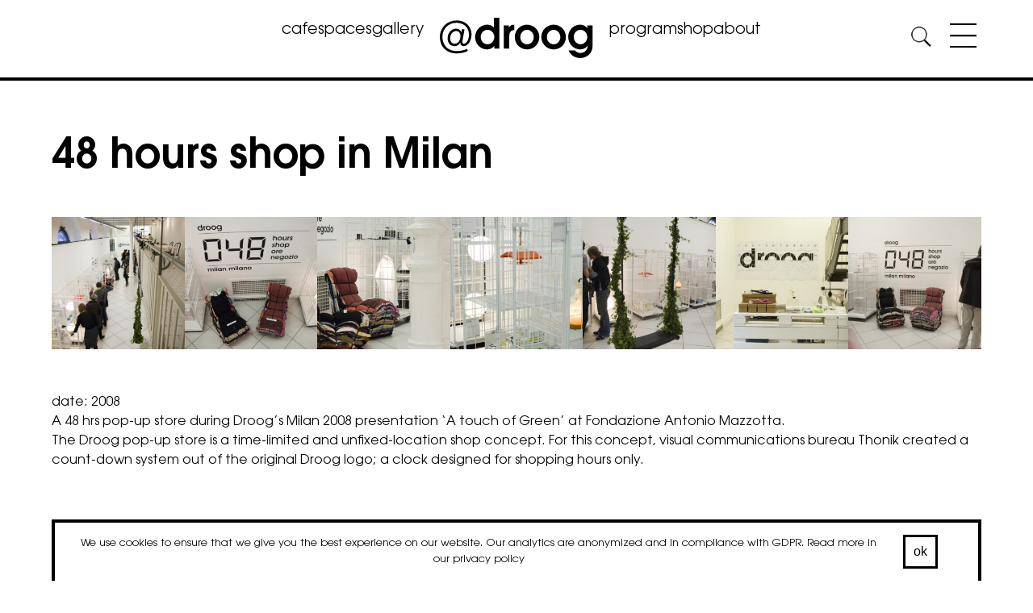

--- FILE ---
content_type: text/html; charset=UTF-8
request_url: https://www.droog.com/projects/48-hours-shop-in-milan/
body_size: 12770
content:


<!doctype html>
<html lang="en-GB" prefix="og: http://ogp.me/ns# fb: http://ogp.me/ns/fb#">
<head>
	<meta charset="UTF-8">
	<meta name="viewport" content="width=device-width, initial-scale=1">
	<link rel="profile" href="https://gmpg.org/xfn/11">

	<!-- favicon -->
		<link rel="apple-touch-icon" sizes="180x180" href="/wp-content/themes/kreks-droog/images/favicon/apple-touch-icon.png">
		<link rel="icon" type="image/png" sizes="32x32" href="/wp-content/themes/kreks-droog/images/favicon/favicon-32x32.png">
		<link rel="icon" type="image/png" sizes="16x16" href="/wp-content/themes/kreks-droog/images/favicon/favicon-16x16.png">
		<link rel="manifest" href="/wp-content/themes/kreks-droog/images/favicon/site.webmanifest">
		<link rel="mask-icon" href="/wp-content/themes/kreks-droog/images/favicon/safari-pinned-tab.svg" color="#5bbad5">
		<link rel="shortcut icon" href="/wp-content/themes/kreks-droog/images/favicon/favicon.ico">
		<meta name="msapplication-TileColor" content="#ffffff">
		<meta name="msapplication-config" content="/wp-content/themes/kreks-droog/images/favicon/browserconfig.xml">
		<meta name="theme-color" content="#ffffff">
	<!-- END:favicon -->

	<title>48 hours shop in Milan &#8211; droog</title>
<meta name='robots' content='max-image-preview:large' />
<link rel="alternate" type="application/rss+xml" title="droog &raquo; Feed" href="https://www.droog.com/feed/" />
<link rel="alternate" type="application/rss+xml" title="droog &raquo; Comments Feed" href="https://www.droog.com/comments/feed/" />
<link rel="alternate" type="text/calendar" title="droog &raquo; iCal Feed" href="https://www.droog.com/program/?ical=1" />
<link rel="alternate" title="oEmbed (JSON)" type="application/json+oembed" href="https://www.droog.com/wp-json/oembed/1.0/embed?url=https%3A%2F%2Fwww.droog.com%2Fprojects%2F48-hours-shop-in-milan%2F" />
<link rel="alternate" title="oEmbed (XML)" type="text/xml+oembed" href="https://www.droog.com/wp-json/oembed/1.0/embed?url=https%3A%2F%2Fwww.droog.com%2Fprojects%2F48-hours-shop-in-milan%2F&#038;format=xml" />
<style id='wp-img-auto-sizes-contain-inline-css' type='text/css'>
img:is([sizes=auto i],[sizes^="auto," i]){contain-intrinsic-size:3000px 1500px}
/*# sourceURL=wp-img-auto-sizes-contain-inline-css */
</style>
<link rel='stylesheet' id='tribe-events-pro-mini-calendar-block-styles-css' href='https://www.droog.com/wp-content/plugins/events-calendar-pro/build/css/tribe-events-pro-mini-calendar-block.css?ver=7.7.12' type='text/css' media='all' />
<style id='wp-emoji-styles-inline-css' type='text/css'>

	img.wp-smiley, img.emoji {
		display: inline !important;
		border: none !important;
		box-shadow: none !important;
		height: 1em !important;
		width: 1em !important;
		margin: 0 0.07em !important;
		vertical-align: -0.1em !important;
		background: none !important;
		padding: 0 !important;
	}
/*# sourceURL=wp-emoji-styles-inline-css */
</style>
<link rel='stylesheet' id='wp-block-library-css' href='https://www.droog.com/wp-includes/css/dist/block-library/style.min.css?ver=fdbe5bf1a634d2515b6db51947c8b62a' type='text/css' media='all' />
<link rel='stylesheet' id='wc-blocks-style-css' href='https://www.droog.com/wp-content/plugins/woocommerce/assets/client/blocks/wc-blocks.css?ver=wc-10.4.3' type='text/css' media='all' />
<style id='global-styles-inline-css' type='text/css'>
:root{--wp--preset--aspect-ratio--square: 1;--wp--preset--aspect-ratio--4-3: 4/3;--wp--preset--aspect-ratio--3-4: 3/4;--wp--preset--aspect-ratio--3-2: 3/2;--wp--preset--aspect-ratio--2-3: 2/3;--wp--preset--aspect-ratio--16-9: 16/9;--wp--preset--aspect-ratio--9-16: 9/16;--wp--preset--color--black: #000000;--wp--preset--color--cyan-bluish-gray: #abb8c3;--wp--preset--color--white: #ffffff;--wp--preset--color--pale-pink: #f78da7;--wp--preset--color--vivid-red: #cf2e2e;--wp--preset--color--luminous-vivid-orange: #ff6900;--wp--preset--color--luminous-vivid-amber: #fcb900;--wp--preset--color--light-green-cyan: #7bdcb5;--wp--preset--color--vivid-green-cyan: #00d084;--wp--preset--color--pale-cyan-blue: #8ed1fc;--wp--preset--color--vivid-cyan-blue: #0693e3;--wp--preset--color--vivid-purple: #9b51e0;--wp--preset--gradient--vivid-cyan-blue-to-vivid-purple: linear-gradient(135deg,rgb(6,147,227) 0%,rgb(155,81,224) 100%);--wp--preset--gradient--light-green-cyan-to-vivid-green-cyan: linear-gradient(135deg,rgb(122,220,180) 0%,rgb(0,208,130) 100%);--wp--preset--gradient--luminous-vivid-amber-to-luminous-vivid-orange: linear-gradient(135deg,rgb(252,185,0) 0%,rgb(255,105,0) 100%);--wp--preset--gradient--luminous-vivid-orange-to-vivid-red: linear-gradient(135deg,rgb(255,105,0) 0%,rgb(207,46,46) 100%);--wp--preset--gradient--very-light-gray-to-cyan-bluish-gray: linear-gradient(135deg,rgb(238,238,238) 0%,rgb(169,184,195) 100%);--wp--preset--gradient--cool-to-warm-spectrum: linear-gradient(135deg,rgb(74,234,220) 0%,rgb(151,120,209) 20%,rgb(207,42,186) 40%,rgb(238,44,130) 60%,rgb(251,105,98) 80%,rgb(254,248,76) 100%);--wp--preset--gradient--blush-light-purple: linear-gradient(135deg,rgb(255,206,236) 0%,rgb(152,150,240) 100%);--wp--preset--gradient--blush-bordeaux: linear-gradient(135deg,rgb(254,205,165) 0%,rgb(254,45,45) 50%,rgb(107,0,62) 100%);--wp--preset--gradient--luminous-dusk: linear-gradient(135deg,rgb(255,203,112) 0%,rgb(199,81,192) 50%,rgb(65,88,208) 100%);--wp--preset--gradient--pale-ocean: linear-gradient(135deg,rgb(255,245,203) 0%,rgb(182,227,212) 50%,rgb(51,167,181) 100%);--wp--preset--gradient--electric-grass: linear-gradient(135deg,rgb(202,248,128) 0%,rgb(113,206,126) 100%);--wp--preset--gradient--midnight: linear-gradient(135deg,rgb(2,3,129) 0%,rgb(40,116,252) 100%);--wp--preset--font-size--small: 13px;--wp--preset--font-size--medium: 20px;--wp--preset--font-size--large: 36px;--wp--preset--font-size--x-large: 42px;--wp--preset--spacing--20: 0.44rem;--wp--preset--spacing--30: 0.67rem;--wp--preset--spacing--40: 1rem;--wp--preset--spacing--50: 1.5rem;--wp--preset--spacing--60: 2.25rem;--wp--preset--spacing--70: 3.38rem;--wp--preset--spacing--80: 5.06rem;--wp--preset--shadow--natural: 6px 6px 9px rgba(0, 0, 0, 0.2);--wp--preset--shadow--deep: 12px 12px 50px rgba(0, 0, 0, 0.4);--wp--preset--shadow--sharp: 6px 6px 0px rgba(0, 0, 0, 0.2);--wp--preset--shadow--outlined: 6px 6px 0px -3px rgb(255, 255, 255), 6px 6px rgb(0, 0, 0);--wp--preset--shadow--crisp: 6px 6px 0px rgb(0, 0, 0);}:where(.is-layout-flex){gap: 0.5em;}:where(.is-layout-grid){gap: 0.5em;}body .is-layout-flex{display: flex;}.is-layout-flex{flex-wrap: wrap;align-items: center;}.is-layout-flex > :is(*, div){margin: 0;}body .is-layout-grid{display: grid;}.is-layout-grid > :is(*, div){margin: 0;}:where(.wp-block-columns.is-layout-flex){gap: 2em;}:where(.wp-block-columns.is-layout-grid){gap: 2em;}:where(.wp-block-post-template.is-layout-flex){gap: 1.25em;}:where(.wp-block-post-template.is-layout-grid){gap: 1.25em;}.has-black-color{color: var(--wp--preset--color--black) !important;}.has-cyan-bluish-gray-color{color: var(--wp--preset--color--cyan-bluish-gray) !important;}.has-white-color{color: var(--wp--preset--color--white) !important;}.has-pale-pink-color{color: var(--wp--preset--color--pale-pink) !important;}.has-vivid-red-color{color: var(--wp--preset--color--vivid-red) !important;}.has-luminous-vivid-orange-color{color: var(--wp--preset--color--luminous-vivid-orange) !important;}.has-luminous-vivid-amber-color{color: var(--wp--preset--color--luminous-vivid-amber) !important;}.has-light-green-cyan-color{color: var(--wp--preset--color--light-green-cyan) !important;}.has-vivid-green-cyan-color{color: var(--wp--preset--color--vivid-green-cyan) !important;}.has-pale-cyan-blue-color{color: var(--wp--preset--color--pale-cyan-blue) !important;}.has-vivid-cyan-blue-color{color: var(--wp--preset--color--vivid-cyan-blue) !important;}.has-vivid-purple-color{color: var(--wp--preset--color--vivid-purple) !important;}.has-black-background-color{background-color: var(--wp--preset--color--black) !important;}.has-cyan-bluish-gray-background-color{background-color: var(--wp--preset--color--cyan-bluish-gray) !important;}.has-white-background-color{background-color: var(--wp--preset--color--white) !important;}.has-pale-pink-background-color{background-color: var(--wp--preset--color--pale-pink) !important;}.has-vivid-red-background-color{background-color: var(--wp--preset--color--vivid-red) !important;}.has-luminous-vivid-orange-background-color{background-color: var(--wp--preset--color--luminous-vivid-orange) !important;}.has-luminous-vivid-amber-background-color{background-color: var(--wp--preset--color--luminous-vivid-amber) !important;}.has-light-green-cyan-background-color{background-color: var(--wp--preset--color--light-green-cyan) !important;}.has-vivid-green-cyan-background-color{background-color: var(--wp--preset--color--vivid-green-cyan) !important;}.has-pale-cyan-blue-background-color{background-color: var(--wp--preset--color--pale-cyan-blue) !important;}.has-vivid-cyan-blue-background-color{background-color: var(--wp--preset--color--vivid-cyan-blue) !important;}.has-vivid-purple-background-color{background-color: var(--wp--preset--color--vivid-purple) !important;}.has-black-border-color{border-color: var(--wp--preset--color--black) !important;}.has-cyan-bluish-gray-border-color{border-color: var(--wp--preset--color--cyan-bluish-gray) !important;}.has-white-border-color{border-color: var(--wp--preset--color--white) !important;}.has-pale-pink-border-color{border-color: var(--wp--preset--color--pale-pink) !important;}.has-vivid-red-border-color{border-color: var(--wp--preset--color--vivid-red) !important;}.has-luminous-vivid-orange-border-color{border-color: var(--wp--preset--color--luminous-vivid-orange) !important;}.has-luminous-vivid-amber-border-color{border-color: var(--wp--preset--color--luminous-vivid-amber) !important;}.has-light-green-cyan-border-color{border-color: var(--wp--preset--color--light-green-cyan) !important;}.has-vivid-green-cyan-border-color{border-color: var(--wp--preset--color--vivid-green-cyan) !important;}.has-pale-cyan-blue-border-color{border-color: var(--wp--preset--color--pale-cyan-blue) !important;}.has-vivid-cyan-blue-border-color{border-color: var(--wp--preset--color--vivid-cyan-blue) !important;}.has-vivid-purple-border-color{border-color: var(--wp--preset--color--vivid-purple) !important;}.has-vivid-cyan-blue-to-vivid-purple-gradient-background{background: var(--wp--preset--gradient--vivid-cyan-blue-to-vivid-purple) !important;}.has-light-green-cyan-to-vivid-green-cyan-gradient-background{background: var(--wp--preset--gradient--light-green-cyan-to-vivid-green-cyan) !important;}.has-luminous-vivid-amber-to-luminous-vivid-orange-gradient-background{background: var(--wp--preset--gradient--luminous-vivid-amber-to-luminous-vivid-orange) !important;}.has-luminous-vivid-orange-to-vivid-red-gradient-background{background: var(--wp--preset--gradient--luminous-vivid-orange-to-vivid-red) !important;}.has-very-light-gray-to-cyan-bluish-gray-gradient-background{background: var(--wp--preset--gradient--very-light-gray-to-cyan-bluish-gray) !important;}.has-cool-to-warm-spectrum-gradient-background{background: var(--wp--preset--gradient--cool-to-warm-spectrum) !important;}.has-blush-light-purple-gradient-background{background: var(--wp--preset--gradient--blush-light-purple) !important;}.has-blush-bordeaux-gradient-background{background: var(--wp--preset--gradient--blush-bordeaux) !important;}.has-luminous-dusk-gradient-background{background: var(--wp--preset--gradient--luminous-dusk) !important;}.has-pale-ocean-gradient-background{background: var(--wp--preset--gradient--pale-ocean) !important;}.has-electric-grass-gradient-background{background: var(--wp--preset--gradient--electric-grass) !important;}.has-midnight-gradient-background{background: var(--wp--preset--gradient--midnight) !important;}.has-small-font-size{font-size: var(--wp--preset--font-size--small) !important;}.has-medium-font-size{font-size: var(--wp--preset--font-size--medium) !important;}.has-large-font-size{font-size: var(--wp--preset--font-size--large) !important;}.has-x-large-font-size{font-size: var(--wp--preset--font-size--x-large) !important;}
/*# sourceURL=global-styles-inline-css */
</style>

<style id='classic-theme-styles-inline-css' type='text/css'>
/*! This file is auto-generated */
.wp-block-button__link{color:#fff;background-color:#32373c;border-radius:9999px;box-shadow:none;text-decoration:none;padding:calc(.667em + 2px) calc(1.333em + 2px);font-size:1.125em}.wp-block-file__button{background:#32373c;color:#fff;text-decoration:none}
/*# sourceURL=/wp-includes/css/classic-themes.min.css */
</style>
<link rel='stylesheet' id='cookie-notice-front-css' href='https://www.droog.com/wp-content/plugins/cookie-notice/css/front.min.css?ver=2.5.11' type='text/css' media='all' />
<link rel='stylesheet' id='fancybox-for-wp-css' href='https://www.droog.com/wp-content/plugins/fancybox-for-wordpress/assets/css/fancybox.css?ver=1.3.4' type='text/css' media='all' />
<style id='woocommerce-inline-inline-css' type='text/css'>
.woocommerce form .form-row .required { visibility: visible; }
/*# sourceURL=woocommerce-inline-inline-css */
</style>
<link rel='stylesheet' id='kreks-droog-style-css' href='https://www.droog.com/wp-content/themes/kreks-droog/style.css?ver=1.8.0' type='text/css' media='all' />
<link rel='stylesheet' id='kreks-droog-woocommerce-style-css' href='https://www.droog.com/wp-content/themes/kreks-droog/woocommerce.css?ver=fdbe5bf1a634d2515b6db51947c8b62a' type='text/css' media='all' />
<style id='kreks-droog-woocommerce-style-inline-css' type='text/css'>
@font-face {
			font-family: "star";
			src: url("https://www.droog.com/wp-content/plugins/woocommerce/assets/fonts/star.eot");
			src: url("https://www.droog.com/wp-content/plugins/woocommerce/assets/fonts/star.eot?#iefix") format("embedded-opentype"),
				url("https://www.droog.com/wp-content/plugins/woocommerce/assets/fonts/star.woff") format("woff"),
				url("https://www.droog.com/wp-content/plugins/woocommerce/assets/fonts/star.ttf") format("truetype"),
				url("https://www.droog.com/wp-content/plugins/woocommerce/assets/fonts/star.svg#star") format("svg");
			font-weight: normal;
			font-style: normal;
		}
/*# sourceURL=kreks-droog-woocommerce-style-inline-css */
</style>
<link rel='stylesheet' id='mollie-applepaydirect-css' href='https://www.droog.com/wp-content/plugins/mollie-payments-for-woocommerce/public/css/mollie-applepaydirect.min.css?ver=1769090284' type='text/css' media='screen' />
<script type="text/javascript" id="cookie-notice-front-js-before">
/* <![CDATA[ */
var cnArgs = {"ajaxUrl":"https:\/\/www.droog.com\/wp-admin\/admin-ajax.php","nonce":"516241796a","hideEffect":"slide","position":"bottom","onScroll":false,"onScrollOffset":100,"onClick":false,"cookieName":"cookie_notice_accepted","cookieTime":2592000,"cookieTimeRejected":2592000,"globalCookie":false,"redirection":false,"cache":false,"revokeCookies":false,"revokeCookiesOpt":"automatic"};

//# sourceURL=cookie-notice-front-js-before
/* ]]> */
</script>
<script type="text/javascript" src="https://www.droog.com/wp-content/plugins/cookie-notice/js/front.min.js?ver=2.5.11" id="cookie-notice-front-js"></script>
<script type="text/javascript" src="https://www.droog.com/wp-includes/js/jquery/jquery.min.js?ver=3.7.1" id="jquery-core-js"></script>
<script type="text/javascript" src="https://www.droog.com/wp-includes/js/jquery/jquery-migrate.min.js?ver=3.4.1" id="jquery-migrate-js"></script>
<script type="text/javascript" src="https://www.droog.com/wp-content/plugins/fancybox-for-wordpress/assets/js/purify.min.js?ver=1.3.4" id="purify-js"></script>
<script type="text/javascript" src="https://www.droog.com/wp-content/plugins/fancybox-for-wordpress/assets/js/jquery.fancybox.js?ver=1.3.4" id="fancybox-for-wp-js"></script>
<script type="text/javascript" src="https://www.droog.com/wp-content/plugins/woocommerce/assets/js/jquery-blockui/jquery.blockUI.min.js?ver=2.7.0-wc.10.4.3" id="wc-jquery-blockui-js" defer="defer" data-wp-strategy="defer"></script>
<script type="text/javascript" id="wc-add-to-cart-js-extra">
/* <![CDATA[ */
var wc_add_to_cart_params = {"ajax_url":"/wp-admin/admin-ajax.php","wc_ajax_url":"/?wc-ajax=%%endpoint%%","i18n_view_cart":"View basket","cart_url":"https://www.droog.com/bag/","is_cart":"","cart_redirect_after_add":"no"};
//# sourceURL=wc-add-to-cart-js-extra
/* ]]> */
</script>
<script type="text/javascript" src="https://www.droog.com/wp-content/plugins/woocommerce/assets/js/frontend/add-to-cart.min.js?ver=10.4.3" id="wc-add-to-cart-js" defer="defer" data-wp-strategy="defer"></script>
<script type="text/javascript" src="https://www.droog.com/wp-content/plugins/woocommerce/assets/js/js-cookie/js.cookie.min.js?ver=2.1.4-wc.10.4.3" id="wc-js-cookie-js" defer="defer" data-wp-strategy="defer"></script>
<script type="text/javascript" id="woocommerce-js-extra">
/* <![CDATA[ */
var woocommerce_params = {"ajax_url":"/wp-admin/admin-ajax.php","wc_ajax_url":"/?wc-ajax=%%endpoint%%","i18n_password_show":"Show password","i18n_password_hide":"Hide password"};
//# sourceURL=woocommerce-js-extra
/* ]]> */
</script>
<script type="text/javascript" src="https://www.droog.com/wp-content/plugins/woocommerce/assets/js/frontend/woocommerce.min.js?ver=10.4.3" id="woocommerce-js" defer="defer" data-wp-strategy="defer"></script>
<link rel="https://api.w.org/" href="https://www.droog.com/wp-json/" /><link rel="EditURI" type="application/rsd+xml" title="RSD" href="https://www.droog.com/xmlrpc.php?rsd" />

<link rel="canonical" href="https://www.droog.com/projects/48-hours-shop-in-milan/" />
<link rel='shortlink' href='https://www.droog.com/?p=660' />

<!-- Fancybox for WordPress v3.3.7 -->
<style type="text/css">
	.fancybox-slide--image .fancybox-content{background-color: #FFFFFF}div.fancybox-caption{display:none !important;}
	
	img.fancybox-image{border-width:10px;border-color:#FFFFFF;border-style:solid;}
	div.fancybox-bg{background-color:rgba(102,102,102,0.3);opacity:1 !important;}div.fancybox-content{border-color:#FFFFFF}
	div#fancybox-title{background-color:#FFFFFF}
	div.fancybox-content{background-color:#FFFFFF}
	div#fancybox-title-inside{color:#333333}
	
	
	
	div.fancybox-caption p.caption-title{display:inline-block}
	div.fancybox-caption p.caption-title{font-size:14px}
	div.fancybox-caption p.caption-title{color:#333333}
	div.fancybox-caption {color:#333333}div.fancybox-caption p.caption-title {background:#fff; width:auto;padding:10px 30px;}div.fancybox-content p.caption-title{color:#333333;margin: 0;padding: 5px 0;}
</style><script type="text/javascript">
	jQuery(function () {

		var mobileOnly = false;
		
		if (mobileOnly) {
			return;
		}

		jQuery.fn.getTitle = function () { // Copy the title of every IMG tag and add it to its parent A so that fancybox can show titles
			var arr = jQuery("a[data-fancybox]");jQuery.each(arr, function() {var title = jQuery(this).children("img").attr("title") || '';var figCaptionHtml = jQuery(this).next("figcaption").html() || '';var processedCaption = figCaptionHtml;if (figCaptionHtml.length && typeof DOMPurify === 'function') {processedCaption = DOMPurify.sanitize(figCaptionHtml, {USE_PROFILES: {html: true}});} else if (figCaptionHtml.length) {processedCaption = jQuery("<div>").text(figCaptionHtml).html();}var newTitle = title;if (processedCaption.length) {newTitle = title.length ? title + " " + processedCaption : processedCaption;}if (newTitle.length) {jQuery(this).attr("title", newTitle);}});		}

		// Supported file extensions

				var thumbnails = jQuery("a:has(img)").not(".nolightbox").not('.envira-gallery-link').not('.ngg-simplelightbox').filter(function () {
			return /\.(jpe?g|png|gif|mp4|webp|bmp|pdf)(\?[^/]*)*$/i.test(jQuery(this).attr('href'))
		});
		

		// Add data-type iframe for links that are not images or videos.
		var iframeLinks = jQuery('.fancyboxforwp').filter(function () {
			return !/\.(jpe?g|png|gif|mp4|webp|bmp|pdf)(\?[^/]*)*$/i.test(jQuery(this).attr('href'))
		}).filter(function () {
			return !/vimeo|youtube/i.test(jQuery(this).attr('href'))
		});
		iframeLinks.attr({"data-type": "iframe"}).getTitle();

				// Gallery All
		thumbnails.addClass("fancyboxforwp").attr("data-fancybox", "gallery").getTitle();
		iframeLinks.attr({"data-fancybox": "gallery"}).getTitle();

		// Gallery type NONE
		
		// Call fancybox and apply it on any link with a rel atribute that starts with "fancybox", with the options set on the admin panel
		jQuery("a.fancyboxforwp").fancyboxforwp({
			loop: false,
			smallBtn: false,
			zoomOpacity: "auto",
			animationEffect: "fade",
			animationDuration: 500,
			transitionEffect: "fade",
			transitionDuration: "300",
			overlayShow: true,
			overlayOpacity: "0.3",
			titleShow: true,
			titlePosition: "inside",
			keyboard: true,
			showCloseButton: false,
			arrows: true,
			clickContent:false,
			clickSlide: "close",
			mobile: {
				clickContent: function (current, event) {
					return current.type === "image" ? "toggleControls" : false;
				},
				clickSlide: function (current, event) {
					return current.type === "image" ? "close" : "close";
				},
			},
			wheel: false,
			toolbar: true,
			preventCaptionOverlap: true,
			onInit: function() { },			onDeactivate
	: function() { },		beforeClose: function() { },			afterShow: function(instance) { jQuery( ".fancybox-image" ).on("click", function( ){ ( instance.isScaledDown() ) ? instance.scaleToActual() : instance.scaleToFit() }) },				afterClose: function() { },					caption : function( instance, item ) {var title = "";if("undefined" != typeof jQuery(this).context ){var title = jQuery(this).context.title;} else { var title = ("undefined" != typeof jQuery(this).attr("title")) ? jQuery(this).attr("title") : false;}var caption = jQuery(this).data('caption') || '';if ( item.type === 'image' && title.length ) {caption = (caption.length ? caption + '<br />' : '') + '<p class="caption-title">'+jQuery("<div>").text(title).html()+'</p>' ;}if (typeof DOMPurify === "function" && caption.length) { return DOMPurify.sanitize(caption, {USE_PROFILES: {html: true}}); } else { return jQuery("<div>").text(caption).html(); }},
		afterLoad : function( instance, current ) {var captionContent = current.opts.caption || '';var sanitizedCaptionString = '';if (typeof DOMPurify === 'function' && captionContent.length) {sanitizedCaptionString = DOMPurify.sanitize(captionContent, {USE_PROFILES: {html: true}});} else if (captionContent.length) { sanitizedCaptionString = jQuery("<div>").text(captionContent).html();}if (sanitizedCaptionString.length) { current.$content.append(jQuery('<div class=\"fancybox-custom-caption inside-caption\" style=\" position: absolute;left:0;right:0;color:#000;margin:0 auto;bottom:0;text-align:center;background-color:#FFFFFF \"></div>').html(sanitizedCaptionString)); }},
			})
		;

			})
</script>
<!-- END Fancybox for WordPress -->
<meta name="et-api-version" content="v1"><meta name="et-api-origin" content="https://www.droog.com"><link rel="https://theeventscalendar.com/" href="https://www.droog.com/wp-json/tribe/tickets/v1/" /><meta name="tec-api-version" content="v1"><meta name="tec-api-origin" content="https://www.droog.com"><link rel="alternate" href="https://www.droog.com/wp-json/tribe/events/v1/" />	<noscript><style>.woocommerce-product-gallery{ opacity: 1 !important; }</style></noscript>
			<style type="text/css" id="wp-custom-css">
			.zoom-hover {
  overflow: hidden;
  display: inline-block;		       box-sizing: border-box;
}

.zoom-hover img {
  transition: transform 0.4s ease;
}

.zoom-hover:hover img {
  transform: scale(1.1);
	transition: transform 5s ease;
}

#crumbs { display: none !important; }

html {
  scroll-behavior: smooth;
}

#newsletterContainer {
  background-color: black;
  color: white;
}		</style>
		
    <!-- START - Open Graph and Twitter Card Tags 3.3.8 -->
     <!-- Facebook Open Graph -->
      <meta property="og:locale" content="en_GB"/>
      <meta property="og:site_name" content="droog"/>
      <meta property="og:title" content="48 hours shop in Milan &#8211; droog"/>
      <meta property="og:url" content="https://www.droog.com/projects/48-hours-shop-in-milan/"/>
      <meta property="og:type" content="article"/>
      <meta property="og:description" content="date: 2008
A 48 hrs pop-up store during Droog&#039;s Milan 2008 presentation &#039;A touch of Green&#039; at Fondazione Antonio Mazzotta.
The Droog pop-up store is a time-limited and unfixed-location shop concept. For this concept, visual communications bureau Thonik created a count-down system out of the original"/>
     <!-- Google+ / Schema.org -->
     <!-- Twitter Cards -->
     <!-- SEO -->
     <!-- Misc. tags -->
     <!-- is_singular -->
    <!-- END - Open Graph and Twitter Card Tags 3.3.8 -->
        
    </head>
<!-- Google tag (gtag.js) -->
<script async src="https://www.googletagmanager.com/gtag/js?id=G-C6GMDQHW6V"></script>
<script>
	window.dataLayer = window.dataLayer || [];
	function gtag(){dataLayer.push(arguments);}
	gtag('js', new Date());

	gtag('config', 'G-C6GMDQHW6V');
</script>

<body class="wp-singular projects-template-default single single-projects postid-660 wp-theme-kreks-droog theme-kreks-droog cookies-not-set woocommerce-no-js tribe-no-js tec-no-tickets-on-recurring tec-no-rsvp-on-recurring metaslider-plugin no-sidebar woocommerce-active projects-48-hours-shop-in-milan tribe-theme-kreks-droog">
	<div id="lightbox">
	</div><!-- #lightbox -->
<div id="page" class="site">
		<a class="skip-link screen-reader-text" href="#content">Skip to content</a>

		<header id="masthead" class="site-header">
			<div id="mastheadInner">
				<div id="mastheadOne">
					<nav id="site-navigation" class="main-navigation main-navigation-top">
						<button class="menu-toggle" aria-controls="primary-menu" aria-expanded="false">Primary Menu</button>
						<div class="menu-concept-menu-container"><ul id="primary-menu" class="menu"><li id="menu-item-13033" class="menu-item menu-item-type-custom menu-item-object-custom menu-item-13033"><a href="https://www.droog.com/cafe">cafe</a></li>
<li id="menu-item-16178" class="menu-item menu-item-type-custom menu-item-object-custom menu-item-has-children menu-item-16178"><a href="https://www.droog.com/spaces/">spaces</a>
<ul class="sub-menu">
	<li id="menu-item-19789" class="menu-item menu-item-type-post_type menu-item-object-page menu-item-19789"><a href="https://www.droog.com/space/cafe/">cafe</a></li>
	<li id="menu-item-19792" class="menu-item menu-item-type-post_type menu-item-object-page menu-item-19792"><a href="https://www.droog.com/spaces/white-space/">the white space</a></li>
	<li id="menu-item-19790" class="menu-item menu-item-type-post_type menu-item-object-page menu-item-19790"><a href="https://www.droog.com/spaces/red-space/">the red space</a></li>
	<li id="menu-item-19791" class="menu-item menu-item-type-post_type menu-item-object-page menu-item-19791"><a href="https://www.droog.com/spaces/grand-space/">the grand space</a></li>
	<li id="menu-item-19788" class="menu-item menu-item-type-post_type menu-item-object-page menu-item-19788"><a href="https://www.droog.com/spaces/library/">library</a></li>
	<li id="menu-item-19919" class="menu-item menu-item-type-custom menu-item-object-custom menu-item-19919"><a href="https://www.droog.com/spaces/fairy-tale-garden/">fairytale garden</a></li>
	<li id="menu-item-16180" class="menu-item menu-item-type-custom menu-item-object-custom menu-item-16180"><a href="https://www.droog.com/your-event/">your event</a></li>
	<li id="menu-item-22054" class="menu-item menu-item-type-post_type menu-item-object-page menu-item-22054"><a href="https://www.droog.com/spaces/customers/">our clients</a></li>
	<li id="menu-item-22958" class="menu-item menu-item-type-post_type menu-item-object-page menu-item-22958"><a href="https://www.droog.com/spaces/livestream/">livestream your event</a></li>
	<li id="menu-item-25599" class="menu-item menu-item-type-post_type menu-item-object-page menu-item-25599"><a href="https://www.droog.com/possibilities/">possibilities</a></li>
</ul>
</li>
<li id="menu-item-16189" class="menu-item menu-item-type-custom menu-item-object-custom menu-item-16189"><a href="https://www.droog.com/projects/droog-archives/">gallery</a></li>
</ul></div>					</nav><!-- #site-navigation -->
				</div>
				<div id="mastheadTwo">
					<div class="site-branding">
							<a href="https://www.droog.com/" rel="home">
								<img src="/wp-content/themes/kreks-droog/images/logo-droog-2019.svg" id="logo" alt="@droog logo" title="@droog">
							</a>

											</div><!-- .site-branding -->
				</div>
				<div id="mastheadThree">
					<nav id="site-navigation-2" class="main-navigation main-navigation-top">
						<button class="menu-toggle" aria-controls="primary-menu" aria-expanded="false">Primary Menu</button>
						<div class="menu-header-menu-at-the-right-of-the-logo-container"><ul id="primary-menu-2" class="menu"><li id="menu-item-19708" class="menu-item menu-item-type-custom menu-item-object-custom menu-item-19708"><a href="https://www.droog.com/program">program</a></li>
<li id="menu-item-19709" class="menu-item menu-item-type-custom menu-item-object-custom menu-item-19709"><a href="https://shop.droog.com/">shop</a></li>
<li id="menu-item-13829" class="menu-item menu-item-type-custom menu-item-object-custom menu-item-has-children menu-item-13829"><a href="https://www.droog.com/about">about</a>
<ul class="sub-menu">
	<li id="menu-item-16601" class="menu-item menu-item-type-post_type menu-item-object-page menu-item-16601"><a href="https://www.droog.com/about/">about @droog</a></li>
	<li id="menu-item-16965" class="menu-item menu-item-type-post_type_archive menu-item-object-projects menu-item-16965"><a href="https://www.droog.com/projects/">droog design archive</a></li>
	<li id="menu-item-17323" class="menu-item menu-item-type-post_type menu-item-object-page menu-item-17323"><a href="https://www.droog.com/media/">media</a></li>
	<li id="menu-item-16598" class="menu-item menu-item-type-post_type menu-item-object-page menu-item-16598"><a href="https://www.droog.com/about/team/">team</a></li>
	<li id="menu-item-22278" class="menu-item menu-item-type-post_type menu-item-object-page menu-item-22278"><a href="https://www.droog.com/contact/">contact</a></li>
	<li id="menu-item-24020" class="menu-item menu-item-type-post_type menu-item-object-page menu-item-24020"><a href="https://www.droog.com/newsletter/">newsletter</a></li>
</ul>
</li>
</ul></div>					</nav><!-- #site-navigation -->
				</div>
				<div id="mastheadFour">
					<div id="headerContact">
						<section id="text-2" class="widget widget_text">			<div class="textwidget"></div>
		</section>					</div>
					<div id="mastheadSearch" class="hide">
						<button class="search-toggle" aria-controls="search" aria-expanded="false" title="Search">
							<img src="/wp-content/themes/kreks-droog/images/icons/magnifier.png" id="searchButtonToggle" class="searchOpen">
							<img src="/wp-content/themes/kreks-droog/images/icons/close.svg" id="searchButtonToggle" class="searchClose">
						</button>
						<div id="mastheadSearchContainer">
								<form method="get" id="searchform" action="https://www.droog.com/">
		<label for="s" class="assistive-text"></label>
		<input type="text" class="field" name="s" id="s" placeholder="Enter search words and use quotation marks for a better result" />
		<button type="submit" class="search-submit"><img id="searchButton" class="menuIcon" src="/wp-content/themes/kreks-droog/images/icons/magnifier.png"></button>
	</form>						</div>
					</div>
					<div id="headerShoppingCart">
					<a class="cart-contents" href="https://www.droog.com/bag/" title="View your shopping bag">
								<img id="shoppingBagIcon" class="shopIcon" src="/wp-content/themes/kreks-droog/images/icons/winkeltasje.svg">
							</a>

											</div>
					<nav id="site-navigation-secondary" class="secondary-navigation">
						<button class="menu-toggle" aria-controls="secondary-menu" aria-expanded="false" title="Navigate">
							<img id="secondaryMenuButton" class="menuIcon" src="/wp-content/themes/kreks-droog/images/icons/secondary-menu.svg">
							<img src="/wp-content/themes/kreks-droog/images/icons/close.svg" id="secondaryMenuButton" class="menuIconClose">
						</button>
						<div id="secondaryMenuContainer">
							<div class="grid">
								<div class="menu-secondary-left-menu-container"><ul id="secondary-left-menu" class="menu"><li id="menu-item-5195" class="menu-item menu-item-type-post_type menu-item-object-page menu-item-home menu-item-5195"><a href="https://www.droog.com/">home</a></li>
<li id="menu-item-4805" class="menu-item menu-item-type-post_type menu-item-object-page menu-item-4805"><a href="https://www.droog.com/cafe/">cafe</a></li>
<li id="menu-item-19903" class="menu-item menu-item-type-custom menu-item-object-custom menu-item-has-children menu-item-19903"><a href="https://www.droog.com/spaces/">spaces</a>
<ul class="sub-menu">
	<li id="menu-item-16302" class="menu-item menu-item-type-custom menu-item-object-custom menu-item-16302"><a href="https://www.droog.com/your-event/">Your perfect event</a></li>
	<li id="menu-item-22055" class="menu-item menu-item-type-post_type menu-item-object-page menu-item-22055"><a href="https://www.droog.com/spaces/customers/">What customers say</a></li>
	<li id="menu-item-19795" class="menu-item menu-item-type-post_type menu-item-object-page menu-item-19795"><a href="https://www.droog.com/spaces/red-space/">The Red Space (newly renovated!)</a></li>
	<li id="menu-item-19796" class="menu-item menu-item-type-post_type menu-item-object-page menu-item-19796"><a href="https://www.droog.com/spaces/grand-space/">the grand space</a></li>
	<li id="menu-item-19797" class="menu-item menu-item-type-post_type menu-item-object-page menu-item-19797"><a href="https://www.droog.com/spaces/white-space/">the white space</a></li>
	<li id="menu-item-19798" class="menu-item menu-item-type-post_type menu-item-object-page menu-item-19798"><a href="https://www.droog.com/spaces/library/">library</a></li>
	<li id="menu-item-19799" class="menu-item menu-item-type-post_type menu-item-object-page menu-item-19799"><a href="https://www.droog.com/space/cafe/">cafe</a></li>
	<li id="menu-item-19921" class="menu-item menu-item-type-custom menu-item-object-custom menu-item-19921"><a href="https://www.droog.com/spaces/fairy-tale-garden/">Fairytale Garden</a></li>
	<li id="menu-item-22961" class="menu-item menu-item-type-post_type menu-item-object-page menu-item-22961"><a href="https://www.droog.com/spaces/livestream/">Livestream your event</a></li>
</ul>
</li>
<li id="menu-item-18804" class="menu-item menu-item-type-custom menu-item-object-custom menu-item-18804"><a href="https://www.droog.com/projects/droog-archives/">gallery</a></li>
<li id="menu-item-19720" class="menu-item menu-item-type-custom menu-item-object-custom menu-item-19720"><a href="https://www.droog.com/projects/">droog design archive</a></li>
<li id="menu-item-13904" class="menu-item menu-item-type-custom menu-item-object-custom menu-item-has-children menu-item-13904"><a href="https://www.droog.com/program/">program</a>
<ul class="sub-menu">
	<li id="menu-item-23011" class="menu-item menu-item-type-post_type menu-item-object-page menu-item-23011"><a href="https://www.droog.com/screening-series/">screening series @droog</a></li>
</ul>
</li>
<li id="menu-item-15290" class="menu-item menu-item-type-custom menu-item-object-custom menu-item-has-children menu-item-15290"><a href="https://shop.droog.com">shop</a>
<ul class="sub-menu">
	<li id="menu-item-15399" class="menu-item menu-item-type-custom menu-item-object-custom menu-item-15399"><a href="https://www.droog.com/editions/">droog icons on request</a></li>
</ul>
</li>
<li id="menu-item-4803" class="menu-item menu-item-type-post_type menu-item-object-page menu-item-has-children menu-item-4803"><a href="https://www.droog.com/about/">about</a>
<ul class="sub-menu">
	<li id="menu-item-16605" class="menu-item menu-item-type-post_type menu-item-object-page menu-item-16605"><a href="https://www.droog.com/about/">about @droog</a></li>
	<li id="menu-item-20696" class="menu-item menu-item-type-custom menu-item-object-custom menu-item-20696"><a href="https://www.droog.com/projects/">droog design archive</a></li>
	<li id="menu-item-20695" class="menu-item menu-item-type-post_type menu-item-object-page menu-item-20695"><a href="https://www.droog.com/media/">media</a></li>
	<li id="menu-item-16604" class="menu-item menu-item-type-post_type menu-item-object-page menu-item-16604"><a href="https://www.droog.com/about/team/">team</a></li>
</ul>
</li>
<li id="menu-item-15292" class="menu-item menu-item-type-post_type menu-item-object-page menu-item-15292"><a href="https://www.droog.com/contact/">contact</a></li>
</ul></div>								<div class="menu-secondary-right-menu-container"><ul id="secondary-right-menu" class="menu"><li id="menu-item-5241" class="menu-item menu-item-type-post_type menu-item-object-page menu-item-5241"><a href="https://www.droog.com/jobs/">jobs</a></li>
<li id="menu-item-5256" class="menu-item menu-item-type-post_type menu-item-object-page menu-item-5256"><a href="https://www.droog.com/shipping-and-returns/">shipping &#038; returns</a></li>
<li id="menu-item-5247" class="menu-item menu-item-type-post_type menu-item-object-page menu-item-5247"><a href="https://www.droog.com/privacy-policy/">privacy policy</a></li>
<li id="menu-item-599" class="menu-item menu-item-type-post_type menu-item-object-page menu-item-599"><a href="https://www.droog.com/contact/">Staalstraat 7B, Amsterdam</a></li>
</ul></div>								<div class="menu-social-media-menu-container"><div class="title">stay tuned</div><ul id="social-media-menu" class="menu"><li id="menu-item-269" class="facebook icon menu-item menu-item-type-custom menu-item-object-custom menu-item-269"><a href="https://www.facebook.com/droog.amsterdam/">Facebook</a></li>
<li id="menu-item-270" class="instagram icon menu-item menu-item-type-custom menu-item-object-custom menu-item-270"><a href="https://www.instagram.com/droogamsterdam/">Instagram</a></li>
<li id="menu-item-16323" class="linkedIn icon menu-item menu-item-type-custom menu-item-object-custom menu-item-16323"><a target="_blank" href="https://nl.linkedin.com/company/droog">LinkedIn</a></li>
</ul></div>							</div>
						</div>
					</nav>

				</div>
			</div><!-- #mastheadInner -->
		</header><!-- #masthead -->
		<hr id="headerBorder">
	<div id="content" class="site-content">

<main id="site-content" role="main">

	
<article id="post-660" class="post-660 projects type-projects status-publish has-post-thumbnail hentry projects_category-projects">
	<div id="contentContainer">
		<div class="entry-featuredImage">
			
			<div class="post-thumbnail">
							</div><!-- .post-thumbnail -->

				</div><!-- .entry-featuredImage -->
		<div class="entry-content">
			<header class="entry-header">
								<h1 class="entry-title">48 hours shop in Milan</h1>			</header><!-- .entry-header -->
			<div id="projectToolsetGallery" class="">
			<div class="img"><a data-fancybox="project-gallery" href="https://www.droog.com/wp-content/uploads/2016/06/pop_up_store_milan_2008_08.jpg" title=""><img src="https://www.droog.com/wp-content/uploads/2016/06/pop_up_store_milan_2008_08-300x300.jpg"></a></div><div class="img"><a data-fancybox="project-gallery" href="https://www.droog.com/wp-content/uploads/2016/06/pop_up_store_milan_2008_07.jpg" title=""><img src="https://www.droog.com/wp-content/uploads/2016/06/pop_up_store_milan_2008_07-300x300.jpg"></a></div><div class="img"><a data-fancybox="project-gallery" href="https://www.droog.com/wp-content/uploads/2016/06/pop_up_store_milan_2008_05.jpg" title=""><img src="https://www.droog.com/wp-content/uploads/2016/06/pop_up_store_milan_2008_05-300x300.jpg"></a></div><div class="img"><a data-fancybox="project-gallery" href="https://www.droog.com/wp-content/uploads/2016/06/pop_up_store_milan_2008_04.jpg" title=""><img src="https://www.droog.com/wp-content/uploads/2016/06/pop_up_store_milan_2008_04-300x300.jpg"></a></div><div class="img"><a data-fancybox="project-gallery" href="https://www.droog.com/wp-content/uploads/2016/06/pop_up_store_milan_2008_03.jpg" title=""><img src="https://www.droog.com/wp-content/uploads/2016/06/pop_up_store_milan_2008_03-300x300.jpg"></a></div><div class="img"><a data-fancybox="project-gallery" href="https://www.droog.com/wp-content/uploads/2016/06/pop_up_store_milan_2008_02.jpg" title=""><img src="https://www.droog.com/wp-content/uploads/2016/06/pop_up_store_milan_2008_02-300x300.jpg"></a></div><div class="img"><a data-fancybox="project-gallery" href="https://www.droog.com/wp-content/uploads/2016/06/pop_up_store_milan_2008_01.jpg" title=""><img src="https://www.droog.com/wp-content/uploads/2016/06/pop_up_store_milan_2008_01-300x300.jpg"></a></div>			</div><!-- .toolsetGallery -->


			<p>date: 2008<br />
A 48 hrs pop-up store during Droog&#8217;s Milan 2008 presentation &#8216;A touch of Green&#8217; at Fondazione Antonio Mazzotta.<br />
The Droog pop-up store is a time-limited and unfixed-location shop concept. For this concept, visual communications bureau Thonik created a count-down system out of the original Droog logo; a clock designed for shopping hours only.</p>
		</div><!-- .entry-content -->
	</div><!-- .entry-content -->
</article><!-- #post-660 -->
<h2>Related</h2><div id="feedOverviewGrid"></div>
</main><!-- #site-content -->



		</div><!-- #content -->
		<footer id="colophon" class="site-footer">
			<hr id="footerBorder">
			<div class="site-info">
				<span class="footerLeft">
						<a href="https://www.droog.com/" rel="home">
							<img src="/wp-content/themes/kreks-droog/images/logo-droog-2019.svg" id="logo" alt="@droog logo" title="@droog">
						</a>
						<nav>
									<div class="menu-footer-menu-container"><ul id="footer-menu" class="menu"><li id="menu-item-601" class="menu-item menu-item-type-post_type menu-item-object-page menu-item-601"><a href="https://www.droog.com/contact/">contact</a></li>
<li id="menu-item-23995" class="menu-item menu-item-type-post_type menu-item-object-page menu-item-23995"><a href="https://www.droog.com/newsletter/">newsletter</a></li>
</ul></div>
						</nav>
						<nav>
									<div class="menu-social-media-menu-container"><ul id="footer-social-media-menu" class="menu"><li class="facebook icon menu-item menu-item-type-custom menu-item-object-custom menu-item-269"><a href="https://www.facebook.com/droog.amsterdam/">Facebook</a></li>
<li class="instagram icon menu-item menu-item-type-custom menu-item-object-custom menu-item-270"><a href="https://www.instagram.com/droogamsterdam/">Instagram</a></li>
<li class="linkedIn icon menu-item menu-item-type-custom menu-item-object-custom menu-item-16323"><a target="_blank" href="https://nl.linkedin.com/company/droog">LinkedIn</a></li>
</ul></div>
						</nav>
				</span>
				<span class="footerRight">
					&copy; 2020-2026 droog				</span>
			</div><!-- .site-info -->
		</footer><!-- #colophon -->
</div><!-- #page -->

<script type="speculationrules">
{"prefetch":[{"source":"document","where":{"and":[{"href_matches":"/*"},{"not":{"href_matches":["/wp-*.php","/wp-admin/*","/wp-content/uploads/*","/wp-content/*","/wp-content/plugins/*","/wp-content/themes/kreks-droog/*","/*\\?(.+)"]}},{"not":{"selector_matches":"a[rel~=\"nofollow\"]"}},{"not":{"selector_matches":".no-prefetch, .no-prefetch a"}}]},"eagerness":"conservative"}]}
</script>
		<script>
		( function ( body ) {
			'use strict';
			body.className = body.className.replace( /\btribe-no-js\b/, 'tribe-js' );
		} )( document.body );
		</script>
		<script> /* <![CDATA[ */var tribe_l10n_datatables = {"aria":{"sort_ascending":": activate to sort column ascending","sort_descending":": activate to sort column descending"},"length_menu":"Show _MENU_ entries","empty_table":"No data available in table","info":"Showing _START_ to _END_ of _TOTAL_ entries","info_empty":"Showing 0 to 0 of 0 entries","info_filtered":"(filtered from _MAX_ total entries)","zero_records":"No matching records found","search":"Search:","all_selected_text":"All items on this page were selected. ","select_all_link":"Select all pages","clear_selection":"Clear Selection.","pagination":{"all":"All","next":"Next","previous":"Previous"},"select":{"rows":{"0":"","_":": Selected %d rows","1":": Selected 1 row"}},"datepicker":{"dayNames":["Sunday","Monday","Tuesday","Wednesday","Thursday","Friday","Saturday"],"dayNamesShort":["Sun","Mon","Tue","Wed","Thu","Fri","Sat"],"dayNamesMin":["S","M","T","W","T","F","S"],"monthNames":["January","February","March","April","May","June","July","August","September","October","November","December"],"monthNamesShort":["January","February","March","April","May","June","July","August","September","October","November","December"],"monthNamesMin":["Jan","Feb","Mar","Apr","May","Jun","Jul","Aug","Sep","Oct","Nov","Dec"],"nextText":"Next","prevText":"Prev","currentText":"Today","closeText":"Done","today":"Today","clear":"Clear"},"registration_prompt":"There is unsaved attendee information. Are you sure you want to continue?"};/* ]]> */ </script>	<script type='text/javascript'>
		(function () {
			var c = document.body.className;
			c = c.replace(/woocommerce-no-js/, 'woocommerce-js');
			document.body.className = c;
		})();
	</script>
	<script type="text/javascript" src="https://www.droog.com/wp-content/plugins/event-tickets/common/build/js/user-agent.js?ver=da75d0bdea6dde3898df" id="tec-user-agent-js"></script>
<script type="text/javascript" src="https://www.droog.com/wp-content/plugins/woocommerce-table-rate-shipping/assets/js/frontend-checkout.min.js?ver=3.6.0" id="woocommerce_shipping_table_rate_checkout-js"></script>
<script type="text/javascript" src="https://www.droog.com/wp-content/themes/kreks-droog/js/kreks.min.js?ver=1.8.0" id="kreks-droog-js-js"></script>
<script type="text/javascript" src="https://www.droog.com/wp-content/plugins/woocommerce/assets/js/sourcebuster/sourcebuster.min.js?ver=10.4.3" id="sourcebuster-js-js"></script>
<script type="text/javascript" id="wc-order-attribution-js-extra">
/* <![CDATA[ */
var wc_order_attribution = {"params":{"lifetime":1.0e-5,"session":30,"base64":false,"ajaxurl":"https://www.droog.com/wp-admin/admin-ajax.php","prefix":"wc_order_attribution_","allowTracking":true},"fields":{"source_type":"current.typ","referrer":"current_add.rf","utm_campaign":"current.cmp","utm_source":"current.src","utm_medium":"current.mdm","utm_content":"current.cnt","utm_id":"current.id","utm_term":"current.trm","utm_source_platform":"current.plt","utm_creative_format":"current.fmt","utm_marketing_tactic":"current.tct","session_entry":"current_add.ep","session_start_time":"current_add.fd","session_pages":"session.pgs","session_count":"udata.vst","user_agent":"udata.uag"}};
//# sourceURL=wc-order-attribution-js-extra
/* ]]> */
</script>
<script type="text/javascript" src="https://www.droog.com/wp-content/plugins/woocommerce/assets/js/frontend/order-attribution.min.js?ver=10.4.3" id="wc-order-attribution-js"></script>
<script id="wp-emoji-settings" type="application/json">
{"baseUrl":"https://s.w.org/images/core/emoji/17.0.2/72x72/","ext":".png","svgUrl":"https://s.w.org/images/core/emoji/17.0.2/svg/","svgExt":".svg","source":{"concatemoji":"https://www.droog.com/wp-includes/js/wp-emoji-release.min.js?ver=fdbe5bf1a634d2515b6db51947c8b62a"}}
</script>
<script type="module">
/* <![CDATA[ */
/*! This file is auto-generated */
const a=JSON.parse(document.getElementById("wp-emoji-settings").textContent),o=(window._wpemojiSettings=a,"wpEmojiSettingsSupports"),s=["flag","emoji"];function i(e){try{var t={supportTests:e,timestamp:(new Date).valueOf()};sessionStorage.setItem(o,JSON.stringify(t))}catch(e){}}function c(e,t,n){e.clearRect(0,0,e.canvas.width,e.canvas.height),e.fillText(t,0,0);t=new Uint32Array(e.getImageData(0,0,e.canvas.width,e.canvas.height).data);e.clearRect(0,0,e.canvas.width,e.canvas.height),e.fillText(n,0,0);const a=new Uint32Array(e.getImageData(0,0,e.canvas.width,e.canvas.height).data);return t.every((e,t)=>e===a[t])}function p(e,t){e.clearRect(0,0,e.canvas.width,e.canvas.height),e.fillText(t,0,0);var n=e.getImageData(16,16,1,1);for(let e=0;e<n.data.length;e++)if(0!==n.data[e])return!1;return!0}function u(e,t,n,a){switch(t){case"flag":return n(e,"\ud83c\udff3\ufe0f\u200d\u26a7\ufe0f","\ud83c\udff3\ufe0f\u200b\u26a7\ufe0f")?!1:!n(e,"\ud83c\udde8\ud83c\uddf6","\ud83c\udde8\u200b\ud83c\uddf6")&&!n(e,"\ud83c\udff4\udb40\udc67\udb40\udc62\udb40\udc65\udb40\udc6e\udb40\udc67\udb40\udc7f","\ud83c\udff4\u200b\udb40\udc67\u200b\udb40\udc62\u200b\udb40\udc65\u200b\udb40\udc6e\u200b\udb40\udc67\u200b\udb40\udc7f");case"emoji":return!a(e,"\ud83e\u1fac8")}return!1}function f(e,t,n,a){let r;const o=(r="undefined"!=typeof WorkerGlobalScope&&self instanceof WorkerGlobalScope?new OffscreenCanvas(300,150):document.createElement("canvas")).getContext("2d",{willReadFrequently:!0}),s=(o.textBaseline="top",o.font="600 32px Arial",{});return e.forEach(e=>{s[e]=t(o,e,n,a)}),s}function r(e){var t=document.createElement("script");t.src=e,t.defer=!0,document.head.appendChild(t)}a.supports={everything:!0,everythingExceptFlag:!0},new Promise(t=>{let n=function(){try{var e=JSON.parse(sessionStorage.getItem(o));if("object"==typeof e&&"number"==typeof e.timestamp&&(new Date).valueOf()<e.timestamp+604800&&"object"==typeof e.supportTests)return e.supportTests}catch(e){}return null}();if(!n){if("undefined"!=typeof Worker&&"undefined"!=typeof OffscreenCanvas&&"undefined"!=typeof URL&&URL.createObjectURL&&"undefined"!=typeof Blob)try{var e="postMessage("+f.toString()+"("+[JSON.stringify(s),u.toString(),c.toString(),p.toString()].join(",")+"));",a=new Blob([e],{type:"text/javascript"});const r=new Worker(URL.createObjectURL(a),{name:"wpTestEmojiSupports"});return void(r.onmessage=e=>{i(n=e.data),r.terminate(),t(n)})}catch(e){}i(n=f(s,u,c,p))}t(n)}).then(e=>{for(const n in e)a.supports[n]=e[n],a.supports.everything=a.supports.everything&&a.supports[n],"flag"!==n&&(a.supports.everythingExceptFlag=a.supports.everythingExceptFlag&&a.supports[n]);var t;a.supports.everythingExceptFlag=a.supports.everythingExceptFlag&&!a.supports.flag,a.supports.everything||((t=a.source||{}).concatemoji?r(t.concatemoji):t.wpemoji&&t.twemoji&&(r(t.twemoji),r(t.wpemoji)))});
//# sourceURL=https://www.droog.com/wp-includes/js/wp-emoji-loader.min.js
/* ]]> */
</script>

		<!-- Cookie Notice plugin v2.5.11 by Hu-manity.co https://hu-manity.co/ -->
		<div id="cookie-notice" role="dialog" class="cookie-notice-hidden cookie-revoke-hidden cn-position-bottom" aria-label="Cookie Notice" style="background-color: rgba(255,255,255,1);"><div class="cookie-notice-container" style="color: #000000"><span id="cn-notice-text" class="cn-text-container">We use cookies to ensure that we give you the best experience on our website.
Our analytics are anonymized and in compliance with GDPR. Read more in our <a href="https://www.droog.com/privacy-policy/" target="_self" id="cn-more-info" class="cn-privacy-policy-link cn-link" data-link-url="https://www.droog.com/privacy-policy/" data-link-target="_self">privacy policy</a></span><span id="cn-notice-buttons" class="cn-buttons-container"><button id="cn-accept-cookie" data-cookie-set="accept" class="cn-set-cookie cn-button" aria-label="ok" style="background-color: #ffffff">ok</button></span><button type="button" id="cn-close-notice" data-cookie-set="accept" class="cn-close-icon" aria-label="No"></button></div>
			
		</div>
		<!-- / Cookie Notice plugin --><script type="text/javascript"> _linkedin_partner_id = "7201530"; window._linkedin_data_partner_ids = window._linkedin_data_partner_ids || []; window._linkedin_data_partner_ids.push(_linkedin_partner_id); </script><script type="text/javascript"> (function(l) { if (!l){window.lintrk = function(a,b){window.lintrk.q.push([a,b])}; window.lintrk.q=[]} var s = document.getElementsByTagName("script")[0]; var b = document.createElement("script"); b.type = "text/javascript";b.async = true; b.src = "https://snap.licdn.com/li.lms-analytics/insight.min.js"; s.parentNode.insertBefore(b, s);})(window.lintrk); </script> <noscript> <img height="1" width="1" style="display:none;" alt="" src="https://px.ads.linkedin.com/collect/?pid=7201530&fmt=gif" /> </noscript>
<script defer src="https://static.cloudflareinsights.com/beacon.min.js/vcd15cbe7772f49c399c6a5babf22c1241717689176015" integrity="sha512-ZpsOmlRQV6y907TI0dKBHq9Md29nnaEIPlkf84rnaERnq6zvWvPUqr2ft8M1aS28oN72PdrCzSjY4U6VaAw1EQ==" data-cf-beacon='{"version":"2024.11.0","token":"634dc6bcef5c4be5a98703b961331786","r":1,"server_timing":{"name":{"cfCacheStatus":true,"cfEdge":true,"cfExtPri":true,"cfL4":true,"cfOrigin":true,"cfSpeedBrain":true},"location_startswith":null}}' crossorigin="anonymous"></script>
</body>
</html>
